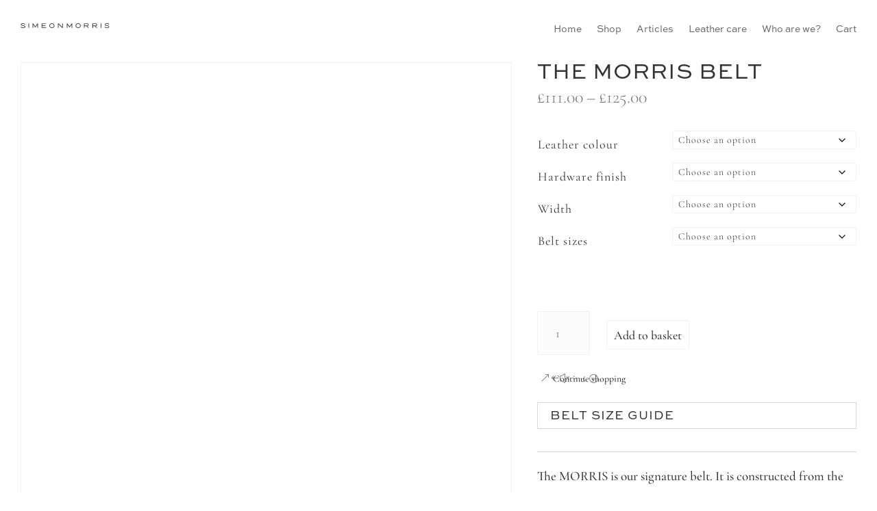

--- FILE ---
content_type: text/html; charset=utf-8
request_url: https://www.google.com/recaptcha/api2/anchor?ar=1&k=6Lf7ls0ZAAAAAIIdoSLPLYRqSUZE6BVC7grMKM-P&co=aHR0cHM6Ly93d3cuc2ltZW9ubW9ycmlzLmNvbTo0NDM.&hl=en&v=7gg7H51Q-naNfhmCP3_R47ho&size=invisible&anchor-ms=20000&execute-ms=30000&cb=t5eg3mqxsq85
body_size: 48361
content:
<!DOCTYPE HTML><html dir="ltr" lang="en"><head><meta http-equiv="Content-Type" content="text/html; charset=UTF-8">
<meta http-equiv="X-UA-Compatible" content="IE=edge">
<title>reCAPTCHA</title>
<style type="text/css">
/* cyrillic-ext */
@font-face {
  font-family: 'Roboto';
  font-style: normal;
  font-weight: 400;
  font-stretch: 100%;
  src: url(//fonts.gstatic.com/s/roboto/v48/KFO7CnqEu92Fr1ME7kSn66aGLdTylUAMa3GUBHMdazTgWw.woff2) format('woff2');
  unicode-range: U+0460-052F, U+1C80-1C8A, U+20B4, U+2DE0-2DFF, U+A640-A69F, U+FE2E-FE2F;
}
/* cyrillic */
@font-face {
  font-family: 'Roboto';
  font-style: normal;
  font-weight: 400;
  font-stretch: 100%;
  src: url(//fonts.gstatic.com/s/roboto/v48/KFO7CnqEu92Fr1ME7kSn66aGLdTylUAMa3iUBHMdazTgWw.woff2) format('woff2');
  unicode-range: U+0301, U+0400-045F, U+0490-0491, U+04B0-04B1, U+2116;
}
/* greek-ext */
@font-face {
  font-family: 'Roboto';
  font-style: normal;
  font-weight: 400;
  font-stretch: 100%;
  src: url(//fonts.gstatic.com/s/roboto/v48/KFO7CnqEu92Fr1ME7kSn66aGLdTylUAMa3CUBHMdazTgWw.woff2) format('woff2');
  unicode-range: U+1F00-1FFF;
}
/* greek */
@font-face {
  font-family: 'Roboto';
  font-style: normal;
  font-weight: 400;
  font-stretch: 100%;
  src: url(//fonts.gstatic.com/s/roboto/v48/KFO7CnqEu92Fr1ME7kSn66aGLdTylUAMa3-UBHMdazTgWw.woff2) format('woff2');
  unicode-range: U+0370-0377, U+037A-037F, U+0384-038A, U+038C, U+038E-03A1, U+03A3-03FF;
}
/* math */
@font-face {
  font-family: 'Roboto';
  font-style: normal;
  font-weight: 400;
  font-stretch: 100%;
  src: url(//fonts.gstatic.com/s/roboto/v48/KFO7CnqEu92Fr1ME7kSn66aGLdTylUAMawCUBHMdazTgWw.woff2) format('woff2');
  unicode-range: U+0302-0303, U+0305, U+0307-0308, U+0310, U+0312, U+0315, U+031A, U+0326-0327, U+032C, U+032F-0330, U+0332-0333, U+0338, U+033A, U+0346, U+034D, U+0391-03A1, U+03A3-03A9, U+03B1-03C9, U+03D1, U+03D5-03D6, U+03F0-03F1, U+03F4-03F5, U+2016-2017, U+2034-2038, U+203C, U+2040, U+2043, U+2047, U+2050, U+2057, U+205F, U+2070-2071, U+2074-208E, U+2090-209C, U+20D0-20DC, U+20E1, U+20E5-20EF, U+2100-2112, U+2114-2115, U+2117-2121, U+2123-214F, U+2190, U+2192, U+2194-21AE, U+21B0-21E5, U+21F1-21F2, U+21F4-2211, U+2213-2214, U+2216-22FF, U+2308-230B, U+2310, U+2319, U+231C-2321, U+2336-237A, U+237C, U+2395, U+239B-23B7, U+23D0, U+23DC-23E1, U+2474-2475, U+25AF, U+25B3, U+25B7, U+25BD, U+25C1, U+25CA, U+25CC, U+25FB, U+266D-266F, U+27C0-27FF, U+2900-2AFF, U+2B0E-2B11, U+2B30-2B4C, U+2BFE, U+3030, U+FF5B, U+FF5D, U+1D400-1D7FF, U+1EE00-1EEFF;
}
/* symbols */
@font-face {
  font-family: 'Roboto';
  font-style: normal;
  font-weight: 400;
  font-stretch: 100%;
  src: url(//fonts.gstatic.com/s/roboto/v48/KFO7CnqEu92Fr1ME7kSn66aGLdTylUAMaxKUBHMdazTgWw.woff2) format('woff2');
  unicode-range: U+0001-000C, U+000E-001F, U+007F-009F, U+20DD-20E0, U+20E2-20E4, U+2150-218F, U+2190, U+2192, U+2194-2199, U+21AF, U+21E6-21F0, U+21F3, U+2218-2219, U+2299, U+22C4-22C6, U+2300-243F, U+2440-244A, U+2460-24FF, U+25A0-27BF, U+2800-28FF, U+2921-2922, U+2981, U+29BF, U+29EB, U+2B00-2BFF, U+4DC0-4DFF, U+FFF9-FFFB, U+10140-1018E, U+10190-1019C, U+101A0, U+101D0-101FD, U+102E0-102FB, U+10E60-10E7E, U+1D2C0-1D2D3, U+1D2E0-1D37F, U+1F000-1F0FF, U+1F100-1F1AD, U+1F1E6-1F1FF, U+1F30D-1F30F, U+1F315, U+1F31C, U+1F31E, U+1F320-1F32C, U+1F336, U+1F378, U+1F37D, U+1F382, U+1F393-1F39F, U+1F3A7-1F3A8, U+1F3AC-1F3AF, U+1F3C2, U+1F3C4-1F3C6, U+1F3CA-1F3CE, U+1F3D4-1F3E0, U+1F3ED, U+1F3F1-1F3F3, U+1F3F5-1F3F7, U+1F408, U+1F415, U+1F41F, U+1F426, U+1F43F, U+1F441-1F442, U+1F444, U+1F446-1F449, U+1F44C-1F44E, U+1F453, U+1F46A, U+1F47D, U+1F4A3, U+1F4B0, U+1F4B3, U+1F4B9, U+1F4BB, U+1F4BF, U+1F4C8-1F4CB, U+1F4D6, U+1F4DA, U+1F4DF, U+1F4E3-1F4E6, U+1F4EA-1F4ED, U+1F4F7, U+1F4F9-1F4FB, U+1F4FD-1F4FE, U+1F503, U+1F507-1F50B, U+1F50D, U+1F512-1F513, U+1F53E-1F54A, U+1F54F-1F5FA, U+1F610, U+1F650-1F67F, U+1F687, U+1F68D, U+1F691, U+1F694, U+1F698, U+1F6AD, U+1F6B2, U+1F6B9-1F6BA, U+1F6BC, U+1F6C6-1F6CF, U+1F6D3-1F6D7, U+1F6E0-1F6EA, U+1F6F0-1F6F3, U+1F6F7-1F6FC, U+1F700-1F7FF, U+1F800-1F80B, U+1F810-1F847, U+1F850-1F859, U+1F860-1F887, U+1F890-1F8AD, U+1F8B0-1F8BB, U+1F8C0-1F8C1, U+1F900-1F90B, U+1F93B, U+1F946, U+1F984, U+1F996, U+1F9E9, U+1FA00-1FA6F, U+1FA70-1FA7C, U+1FA80-1FA89, U+1FA8F-1FAC6, U+1FACE-1FADC, U+1FADF-1FAE9, U+1FAF0-1FAF8, U+1FB00-1FBFF;
}
/* vietnamese */
@font-face {
  font-family: 'Roboto';
  font-style: normal;
  font-weight: 400;
  font-stretch: 100%;
  src: url(//fonts.gstatic.com/s/roboto/v48/KFO7CnqEu92Fr1ME7kSn66aGLdTylUAMa3OUBHMdazTgWw.woff2) format('woff2');
  unicode-range: U+0102-0103, U+0110-0111, U+0128-0129, U+0168-0169, U+01A0-01A1, U+01AF-01B0, U+0300-0301, U+0303-0304, U+0308-0309, U+0323, U+0329, U+1EA0-1EF9, U+20AB;
}
/* latin-ext */
@font-face {
  font-family: 'Roboto';
  font-style: normal;
  font-weight: 400;
  font-stretch: 100%;
  src: url(//fonts.gstatic.com/s/roboto/v48/KFO7CnqEu92Fr1ME7kSn66aGLdTylUAMa3KUBHMdazTgWw.woff2) format('woff2');
  unicode-range: U+0100-02BA, U+02BD-02C5, U+02C7-02CC, U+02CE-02D7, U+02DD-02FF, U+0304, U+0308, U+0329, U+1D00-1DBF, U+1E00-1E9F, U+1EF2-1EFF, U+2020, U+20A0-20AB, U+20AD-20C0, U+2113, U+2C60-2C7F, U+A720-A7FF;
}
/* latin */
@font-face {
  font-family: 'Roboto';
  font-style: normal;
  font-weight: 400;
  font-stretch: 100%;
  src: url(//fonts.gstatic.com/s/roboto/v48/KFO7CnqEu92Fr1ME7kSn66aGLdTylUAMa3yUBHMdazQ.woff2) format('woff2');
  unicode-range: U+0000-00FF, U+0131, U+0152-0153, U+02BB-02BC, U+02C6, U+02DA, U+02DC, U+0304, U+0308, U+0329, U+2000-206F, U+20AC, U+2122, U+2191, U+2193, U+2212, U+2215, U+FEFF, U+FFFD;
}
/* cyrillic-ext */
@font-face {
  font-family: 'Roboto';
  font-style: normal;
  font-weight: 500;
  font-stretch: 100%;
  src: url(//fonts.gstatic.com/s/roboto/v48/KFO7CnqEu92Fr1ME7kSn66aGLdTylUAMa3GUBHMdazTgWw.woff2) format('woff2');
  unicode-range: U+0460-052F, U+1C80-1C8A, U+20B4, U+2DE0-2DFF, U+A640-A69F, U+FE2E-FE2F;
}
/* cyrillic */
@font-face {
  font-family: 'Roboto';
  font-style: normal;
  font-weight: 500;
  font-stretch: 100%;
  src: url(//fonts.gstatic.com/s/roboto/v48/KFO7CnqEu92Fr1ME7kSn66aGLdTylUAMa3iUBHMdazTgWw.woff2) format('woff2');
  unicode-range: U+0301, U+0400-045F, U+0490-0491, U+04B0-04B1, U+2116;
}
/* greek-ext */
@font-face {
  font-family: 'Roboto';
  font-style: normal;
  font-weight: 500;
  font-stretch: 100%;
  src: url(//fonts.gstatic.com/s/roboto/v48/KFO7CnqEu92Fr1ME7kSn66aGLdTylUAMa3CUBHMdazTgWw.woff2) format('woff2');
  unicode-range: U+1F00-1FFF;
}
/* greek */
@font-face {
  font-family: 'Roboto';
  font-style: normal;
  font-weight: 500;
  font-stretch: 100%;
  src: url(//fonts.gstatic.com/s/roboto/v48/KFO7CnqEu92Fr1ME7kSn66aGLdTylUAMa3-UBHMdazTgWw.woff2) format('woff2');
  unicode-range: U+0370-0377, U+037A-037F, U+0384-038A, U+038C, U+038E-03A1, U+03A3-03FF;
}
/* math */
@font-face {
  font-family: 'Roboto';
  font-style: normal;
  font-weight: 500;
  font-stretch: 100%;
  src: url(//fonts.gstatic.com/s/roboto/v48/KFO7CnqEu92Fr1ME7kSn66aGLdTylUAMawCUBHMdazTgWw.woff2) format('woff2');
  unicode-range: U+0302-0303, U+0305, U+0307-0308, U+0310, U+0312, U+0315, U+031A, U+0326-0327, U+032C, U+032F-0330, U+0332-0333, U+0338, U+033A, U+0346, U+034D, U+0391-03A1, U+03A3-03A9, U+03B1-03C9, U+03D1, U+03D5-03D6, U+03F0-03F1, U+03F4-03F5, U+2016-2017, U+2034-2038, U+203C, U+2040, U+2043, U+2047, U+2050, U+2057, U+205F, U+2070-2071, U+2074-208E, U+2090-209C, U+20D0-20DC, U+20E1, U+20E5-20EF, U+2100-2112, U+2114-2115, U+2117-2121, U+2123-214F, U+2190, U+2192, U+2194-21AE, U+21B0-21E5, U+21F1-21F2, U+21F4-2211, U+2213-2214, U+2216-22FF, U+2308-230B, U+2310, U+2319, U+231C-2321, U+2336-237A, U+237C, U+2395, U+239B-23B7, U+23D0, U+23DC-23E1, U+2474-2475, U+25AF, U+25B3, U+25B7, U+25BD, U+25C1, U+25CA, U+25CC, U+25FB, U+266D-266F, U+27C0-27FF, U+2900-2AFF, U+2B0E-2B11, U+2B30-2B4C, U+2BFE, U+3030, U+FF5B, U+FF5D, U+1D400-1D7FF, U+1EE00-1EEFF;
}
/* symbols */
@font-face {
  font-family: 'Roboto';
  font-style: normal;
  font-weight: 500;
  font-stretch: 100%;
  src: url(//fonts.gstatic.com/s/roboto/v48/KFO7CnqEu92Fr1ME7kSn66aGLdTylUAMaxKUBHMdazTgWw.woff2) format('woff2');
  unicode-range: U+0001-000C, U+000E-001F, U+007F-009F, U+20DD-20E0, U+20E2-20E4, U+2150-218F, U+2190, U+2192, U+2194-2199, U+21AF, U+21E6-21F0, U+21F3, U+2218-2219, U+2299, U+22C4-22C6, U+2300-243F, U+2440-244A, U+2460-24FF, U+25A0-27BF, U+2800-28FF, U+2921-2922, U+2981, U+29BF, U+29EB, U+2B00-2BFF, U+4DC0-4DFF, U+FFF9-FFFB, U+10140-1018E, U+10190-1019C, U+101A0, U+101D0-101FD, U+102E0-102FB, U+10E60-10E7E, U+1D2C0-1D2D3, U+1D2E0-1D37F, U+1F000-1F0FF, U+1F100-1F1AD, U+1F1E6-1F1FF, U+1F30D-1F30F, U+1F315, U+1F31C, U+1F31E, U+1F320-1F32C, U+1F336, U+1F378, U+1F37D, U+1F382, U+1F393-1F39F, U+1F3A7-1F3A8, U+1F3AC-1F3AF, U+1F3C2, U+1F3C4-1F3C6, U+1F3CA-1F3CE, U+1F3D4-1F3E0, U+1F3ED, U+1F3F1-1F3F3, U+1F3F5-1F3F7, U+1F408, U+1F415, U+1F41F, U+1F426, U+1F43F, U+1F441-1F442, U+1F444, U+1F446-1F449, U+1F44C-1F44E, U+1F453, U+1F46A, U+1F47D, U+1F4A3, U+1F4B0, U+1F4B3, U+1F4B9, U+1F4BB, U+1F4BF, U+1F4C8-1F4CB, U+1F4D6, U+1F4DA, U+1F4DF, U+1F4E3-1F4E6, U+1F4EA-1F4ED, U+1F4F7, U+1F4F9-1F4FB, U+1F4FD-1F4FE, U+1F503, U+1F507-1F50B, U+1F50D, U+1F512-1F513, U+1F53E-1F54A, U+1F54F-1F5FA, U+1F610, U+1F650-1F67F, U+1F687, U+1F68D, U+1F691, U+1F694, U+1F698, U+1F6AD, U+1F6B2, U+1F6B9-1F6BA, U+1F6BC, U+1F6C6-1F6CF, U+1F6D3-1F6D7, U+1F6E0-1F6EA, U+1F6F0-1F6F3, U+1F6F7-1F6FC, U+1F700-1F7FF, U+1F800-1F80B, U+1F810-1F847, U+1F850-1F859, U+1F860-1F887, U+1F890-1F8AD, U+1F8B0-1F8BB, U+1F8C0-1F8C1, U+1F900-1F90B, U+1F93B, U+1F946, U+1F984, U+1F996, U+1F9E9, U+1FA00-1FA6F, U+1FA70-1FA7C, U+1FA80-1FA89, U+1FA8F-1FAC6, U+1FACE-1FADC, U+1FADF-1FAE9, U+1FAF0-1FAF8, U+1FB00-1FBFF;
}
/* vietnamese */
@font-face {
  font-family: 'Roboto';
  font-style: normal;
  font-weight: 500;
  font-stretch: 100%;
  src: url(//fonts.gstatic.com/s/roboto/v48/KFO7CnqEu92Fr1ME7kSn66aGLdTylUAMa3OUBHMdazTgWw.woff2) format('woff2');
  unicode-range: U+0102-0103, U+0110-0111, U+0128-0129, U+0168-0169, U+01A0-01A1, U+01AF-01B0, U+0300-0301, U+0303-0304, U+0308-0309, U+0323, U+0329, U+1EA0-1EF9, U+20AB;
}
/* latin-ext */
@font-face {
  font-family: 'Roboto';
  font-style: normal;
  font-weight: 500;
  font-stretch: 100%;
  src: url(//fonts.gstatic.com/s/roboto/v48/KFO7CnqEu92Fr1ME7kSn66aGLdTylUAMa3KUBHMdazTgWw.woff2) format('woff2');
  unicode-range: U+0100-02BA, U+02BD-02C5, U+02C7-02CC, U+02CE-02D7, U+02DD-02FF, U+0304, U+0308, U+0329, U+1D00-1DBF, U+1E00-1E9F, U+1EF2-1EFF, U+2020, U+20A0-20AB, U+20AD-20C0, U+2113, U+2C60-2C7F, U+A720-A7FF;
}
/* latin */
@font-face {
  font-family: 'Roboto';
  font-style: normal;
  font-weight: 500;
  font-stretch: 100%;
  src: url(//fonts.gstatic.com/s/roboto/v48/KFO7CnqEu92Fr1ME7kSn66aGLdTylUAMa3yUBHMdazQ.woff2) format('woff2');
  unicode-range: U+0000-00FF, U+0131, U+0152-0153, U+02BB-02BC, U+02C6, U+02DA, U+02DC, U+0304, U+0308, U+0329, U+2000-206F, U+20AC, U+2122, U+2191, U+2193, U+2212, U+2215, U+FEFF, U+FFFD;
}
/* cyrillic-ext */
@font-face {
  font-family: 'Roboto';
  font-style: normal;
  font-weight: 900;
  font-stretch: 100%;
  src: url(//fonts.gstatic.com/s/roboto/v48/KFO7CnqEu92Fr1ME7kSn66aGLdTylUAMa3GUBHMdazTgWw.woff2) format('woff2');
  unicode-range: U+0460-052F, U+1C80-1C8A, U+20B4, U+2DE0-2DFF, U+A640-A69F, U+FE2E-FE2F;
}
/* cyrillic */
@font-face {
  font-family: 'Roboto';
  font-style: normal;
  font-weight: 900;
  font-stretch: 100%;
  src: url(//fonts.gstatic.com/s/roboto/v48/KFO7CnqEu92Fr1ME7kSn66aGLdTylUAMa3iUBHMdazTgWw.woff2) format('woff2');
  unicode-range: U+0301, U+0400-045F, U+0490-0491, U+04B0-04B1, U+2116;
}
/* greek-ext */
@font-face {
  font-family: 'Roboto';
  font-style: normal;
  font-weight: 900;
  font-stretch: 100%;
  src: url(//fonts.gstatic.com/s/roboto/v48/KFO7CnqEu92Fr1ME7kSn66aGLdTylUAMa3CUBHMdazTgWw.woff2) format('woff2');
  unicode-range: U+1F00-1FFF;
}
/* greek */
@font-face {
  font-family: 'Roboto';
  font-style: normal;
  font-weight: 900;
  font-stretch: 100%;
  src: url(//fonts.gstatic.com/s/roboto/v48/KFO7CnqEu92Fr1ME7kSn66aGLdTylUAMa3-UBHMdazTgWw.woff2) format('woff2');
  unicode-range: U+0370-0377, U+037A-037F, U+0384-038A, U+038C, U+038E-03A1, U+03A3-03FF;
}
/* math */
@font-face {
  font-family: 'Roboto';
  font-style: normal;
  font-weight: 900;
  font-stretch: 100%;
  src: url(//fonts.gstatic.com/s/roboto/v48/KFO7CnqEu92Fr1ME7kSn66aGLdTylUAMawCUBHMdazTgWw.woff2) format('woff2');
  unicode-range: U+0302-0303, U+0305, U+0307-0308, U+0310, U+0312, U+0315, U+031A, U+0326-0327, U+032C, U+032F-0330, U+0332-0333, U+0338, U+033A, U+0346, U+034D, U+0391-03A1, U+03A3-03A9, U+03B1-03C9, U+03D1, U+03D5-03D6, U+03F0-03F1, U+03F4-03F5, U+2016-2017, U+2034-2038, U+203C, U+2040, U+2043, U+2047, U+2050, U+2057, U+205F, U+2070-2071, U+2074-208E, U+2090-209C, U+20D0-20DC, U+20E1, U+20E5-20EF, U+2100-2112, U+2114-2115, U+2117-2121, U+2123-214F, U+2190, U+2192, U+2194-21AE, U+21B0-21E5, U+21F1-21F2, U+21F4-2211, U+2213-2214, U+2216-22FF, U+2308-230B, U+2310, U+2319, U+231C-2321, U+2336-237A, U+237C, U+2395, U+239B-23B7, U+23D0, U+23DC-23E1, U+2474-2475, U+25AF, U+25B3, U+25B7, U+25BD, U+25C1, U+25CA, U+25CC, U+25FB, U+266D-266F, U+27C0-27FF, U+2900-2AFF, U+2B0E-2B11, U+2B30-2B4C, U+2BFE, U+3030, U+FF5B, U+FF5D, U+1D400-1D7FF, U+1EE00-1EEFF;
}
/* symbols */
@font-face {
  font-family: 'Roboto';
  font-style: normal;
  font-weight: 900;
  font-stretch: 100%;
  src: url(//fonts.gstatic.com/s/roboto/v48/KFO7CnqEu92Fr1ME7kSn66aGLdTylUAMaxKUBHMdazTgWw.woff2) format('woff2');
  unicode-range: U+0001-000C, U+000E-001F, U+007F-009F, U+20DD-20E0, U+20E2-20E4, U+2150-218F, U+2190, U+2192, U+2194-2199, U+21AF, U+21E6-21F0, U+21F3, U+2218-2219, U+2299, U+22C4-22C6, U+2300-243F, U+2440-244A, U+2460-24FF, U+25A0-27BF, U+2800-28FF, U+2921-2922, U+2981, U+29BF, U+29EB, U+2B00-2BFF, U+4DC0-4DFF, U+FFF9-FFFB, U+10140-1018E, U+10190-1019C, U+101A0, U+101D0-101FD, U+102E0-102FB, U+10E60-10E7E, U+1D2C0-1D2D3, U+1D2E0-1D37F, U+1F000-1F0FF, U+1F100-1F1AD, U+1F1E6-1F1FF, U+1F30D-1F30F, U+1F315, U+1F31C, U+1F31E, U+1F320-1F32C, U+1F336, U+1F378, U+1F37D, U+1F382, U+1F393-1F39F, U+1F3A7-1F3A8, U+1F3AC-1F3AF, U+1F3C2, U+1F3C4-1F3C6, U+1F3CA-1F3CE, U+1F3D4-1F3E0, U+1F3ED, U+1F3F1-1F3F3, U+1F3F5-1F3F7, U+1F408, U+1F415, U+1F41F, U+1F426, U+1F43F, U+1F441-1F442, U+1F444, U+1F446-1F449, U+1F44C-1F44E, U+1F453, U+1F46A, U+1F47D, U+1F4A3, U+1F4B0, U+1F4B3, U+1F4B9, U+1F4BB, U+1F4BF, U+1F4C8-1F4CB, U+1F4D6, U+1F4DA, U+1F4DF, U+1F4E3-1F4E6, U+1F4EA-1F4ED, U+1F4F7, U+1F4F9-1F4FB, U+1F4FD-1F4FE, U+1F503, U+1F507-1F50B, U+1F50D, U+1F512-1F513, U+1F53E-1F54A, U+1F54F-1F5FA, U+1F610, U+1F650-1F67F, U+1F687, U+1F68D, U+1F691, U+1F694, U+1F698, U+1F6AD, U+1F6B2, U+1F6B9-1F6BA, U+1F6BC, U+1F6C6-1F6CF, U+1F6D3-1F6D7, U+1F6E0-1F6EA, U+1F6F0-1F6F3, U+1F6F7-1F6FC, U+1F700-1F7FF, U+1F800-1F80B, U+1F810-1F847, U+1F850-1F859, U+1F860-1F887, U+1F890-1F8AD, U+1F8B0-1F8BB, U+1F8C0-1F8C1, U+1F900-1F90B, U+1F93B, U+1F946, U+1F984, U+1F996, U+1F9E9, U+1FA00-1FA6F, U+1FA70-1FA7C, U+1FA80-1FA89, U+1FA8F-1FAC6, U+1FACE-1FADC, U+1FADF-1FAE9, U+1FAF0-1FAF8, U+1FB00-1FBFF;
}
/* vietnamese */
@font-face {
  font-family: 'Roboto';
  font-style: normal;
  font-weight: 900;
  font-stretch: 100%;
  src: url(//fonts.gstatic.com/s/roboto/v48/KFO7CnqEu92Fr1ME7kSn66aGLdTylUAMa3OUBHMdazTgWw.woff2) format('woff2');
  unicode-range: U+0102-0103, U+0110-0111, U+0128-0129, U+0168-0169, U+01A0-01A1, U+01AF-01B0, U+0300-0301, U+0303-0304, U+0308-0309, U+0323, U+0329, U+1EA0-1EF9, U+20AB;
}
/* latin-ext */
@font-face {
  font-family: 'Roboto';
  font-style: normal;
  font-weight: 900;
  font-stretch: 100%;
  src: url(//fonts.gstatic.com/s/roboto/v48/KFO7CnqEu92Fr1ME7kSn66aGLdTylUAMa3KUBHMdazTgWw.woff2) format('woff2');
  unicode-range: U+0100-02BA, U+02BD-02C5, U+02C7-02CC, U+02CE-02D7, U+02DD-02FF, U+0304, U+0308, U+0329, U+1D00-1DBF, U+1E00-1E9F, U+1EF2-1EFF, U+2020, U+20A0-20AB, U+20AD-20C0, U+2113, U+2C60-2C7F, U+A720-A7FF;
}
/* latin */
@font-face {
  font-family: 'Roboto';
  font-style: normal;
  font-weight: 900;
  font-stretch: 100%;
  src: url(//fonts.gstatic.com/s/roboto/v48/KFO7CnqEu92Fr1ME7kSn66aGLdTylUAMa3yUBHMdazQ.woff2) format('woff2');
  unicode-range: U+0000-00FF, U+0131, U+0152-0153, U+02BB-02BC, U+02C6, U+02DA, U+02DC, U+0304, U+0308, U+0329, U+2000-206F, U+20AC, U+2122, U+2191, U+2193, U+2212, U+2215, U+FEFF, U+FFFD;
}

</style>
<link rel="stylesheet" type="text/css" href="https://www.gstatic.com/recaptcha/releases/7gg7H51Q-naNfhmCP3_R47ho/styles__ltr.css">
<script nonce="kshbmwQRiz28ppZpOoYOYQ" type="text/javascript">window['__recaptcha_api'] = 'https://www.google.com/recaptcha/api2/';</script>
<script type="text/javascript" src="https://www.gstatic.com/recaptcha/releases/7gg7H51Q-naNfhmCP3_R47ho/recaptcha__en.js" nonce="kshbmwQRiz28ppZpOoYOYQ">
      
    </script></head>
<body><div id="rc-anchor-alert" class="rc-anchor-alert"></div>
<input type="hidden" id="recaptcha-token" value="[base64]">
<script type="text/javascript" nonce="kshbmwQRiz28ppZpOoYOYQ">
      recaptcha.anchor.Main.init("[\x22ainput\x22,[\x22bgdata\x22,\x22\x22,\[base64]/[base64]/[base64]/[base64]/cjw8ejpyPj4+eil9Y2F0Y2gobCl7dGhyb3cgbDt9fSxIPWZ1bmN0aW9uKHcsdCx6KXtpZih3PT0xOTR8fHc9PTIwOCl0LnZbd10/dC52W3ddLmNvbmNhdCh6KTp0LnZbd109b2Yoeix0KTtlbHNle2lmKHQuYkImJnchPTMxNylyZXR1cm47dz09NjZ8fHc9PTEyMnx8dz09NDcwfHx3PT00NHx8dz09NDE2fHx3PT0zOTd8fHc9PTQyMXx8dz09Njh8fHc9PTcwfHx3PT0xODQ/[base64]/[base64]/[base64]/bmV3IGRbVl0oSlswXSk6cD09Mj9uZXcgZFtWXShKWzBdLEpbMV0pOnA9PTM/bmV3IGRbVl0oSlswXSxKWzFdLEpbMl0pOnA9PTQ/[base64]/[base64]/[base64]/[base64]\x22,\[base64]\x22,\x22w5PDnMOLwpHCsnrDnMKfSMOjK8K7wonCtsKFw63CqsKXw4nCgMKrwo9bbiwmwpHDmH7CrTpHZsKmYsKxwqnCrcOYw4c5wqbCg8KNw6IVUiVAHzZcwpldw57DlsOjSMKUETXCucKVwpfDp8O/PMO1bMOqBMKiS8KyeAXDgizCuwPDsGnCgsOXEzjDll7Dt8KZw5EiwprDrRN+wo/[base64]/DgnjDmcO+V8KoBn8uw7HCtcOYNWszY8KiXCkWwr4gwroJwpYHSsO0LWrCscKtw7AEVsKvWjdgw6EfwonCvxNDR8OgA3PClcKdOmPCj8OQHD55wqFEw5MkY8K5w77CtsO3LMOgYzcLw4PDt8OBw70HNsKUwp4Fw5/DsC5fZsODex3DjsOxfTXDpnfCpVXCm8KpwrfChMKzEDDCgcO1OwcUwr88AwNlw6EJenXCnxDDiwIxO8OdWcKVw6DDlG/DqcOcw7HDoEbDoX7DiEbCtcKHw4Zww6wjKVofBsK/[base64]/CisOOb03DrG8lwpNpwqRzwpQnwqozwp8bT2zDs1TDjMOTCRwsIBDCsMK2wqk4OF3CrcOrSQPCqTnDuMKqM8KzA8KQGMOJw5NKwrvDs1zCpgzDuBILw6rCpcK2aRxiw75gesODQMO2w6J/PcOGJ09oanNNwrMUCwvCswDCoMOmfHfDu8OxwrnDlsKaJwQiwrjCnMOlw4PCqVfChC8Qbg9tPsKkOMODMcOrXMKYwoQRwp7Cu8OtIsKdUB3DnQ4Twq45dcK0wpzDssKewqUwwpNlHm7CuUPCkjrDrWTCtR9BwogjHTcNIGVow6g/RsKCwqvDql3Ct8OLHnrDiBvCtxPCk19Wck8GUSkhw55sE8KwfcO1w55VUnHCs8OZw7HDnwXCuMOoTxtBLCfDv8KfwpYUw6Q+wrrDqHlDb8KeDcKWUWfCrHoKwojDjsO+wq4RwqdKXsOJw45Jw4AOwoEVfMKLw6/[base64]/wrFtAcKlCMOFR8OWw6AtwqLDjwzCtcO3DhLCq0/CksKQUC3DqsObFMObw7rCn8OCwokwwr9YaFrDqMOiP30fwpbCj07CiWjDtGMHQgR5wo3DlG8kI07DnGLDn8OEQy90w5ZiJTMMRMKza8KzFnHCgVPDsMKtw5Qvwo5xdl57wrdtw5/CmyjCvU03McOzD1ERwoR+S8KnK8ODw4LDqz5iwo4Ww57Cs0vCk1/DnsOeL3/[base64]/Ds3vCpsOowo8Yw7c6wpQzQMOhYcOOTcOJKg3Ct8KSw4vDiyrDq8K+wr50wpPCsWzDjcONw7/DkcOUw5nDhsOoUcONGsOTIxkZwrYKwoIoMnTCiE7CoELCu8OBw7Qqf8OtDEZOwpYsAcOKLj8Hw4PCn8K2w6nChsKLw4YDWMK6wprDjxrDiMO0XsOxOSTCvsOUaCHCqcKew7xQwrjCvMOqwrEBHD/Cl8KrbjEaw4/CuzRuw7zDlSZ/[base64]/[base64]/[base64]/w7MQwpnCoMKwVnwvw5RrwpNPdsKpHlrDkB7Dv8KVZgxEQHLCkcKyIXjDrXNCw4x6w69AI1IoHDvDp8KFIXvDrsKzScKYMsOww7Zbd8Kce0cew5PDhW7Dig4mw44XbSgMw6gpwqjDgl/Dmx85CG1Xw5XDvcKrw4U/woM0G8O/wrw/[base64]/[base64]/DkxgxwqTDrjLDkn8RBcOIEMKpwp7DuCLDmBjDusK9wrh1wplSWcOdw5ATwqgoWsKWw7s+LMOjCXs8P8KlXcO1DF1Hw6EYw6XCqMOKwoQ4wqzDoAPCthlAc0/CgHvDn8Olw6Bgw5vCjz7CtDJhwoTCp8KZwrPClTYCwqTDnFTCq8K6XMKQw7/DusKLwoHClhEsw51lw47CscOINcKWwoPCjj8qVCNORsOzwoVqXCUMwr1BLcK7w7/CvcO5MwrDksONesOFX8K8NxUpwpLCg8KgcmvCpcKHMWTCusKcesKIwqQxZifCosKGwozCl8O8BcKww602w5J4DCsJPRptw5XCo8OCYUVZB8OYw7vCtMOOwoBJwqnDvUBtEcKqw7JNKDzCkMKPw6HDo1fCvAXDn8Kkw4BfUz94w4kEw4/Ds8K+wpNxwpHDjWQRwpDCgcKAAl9fwqtFw5Eaw5IQwqkPKsOPw505aFQERhXCvXZHGXMgw43CvHt5VWLDo0jCvsKVGcOoVQnCtGprBMKuwrLCtDoXw7XCl3HDrsOiScKfGlULYsKgwrE7w78zasOTQcOKYS/CtcK3bHc1wrDCtX5OEMO4w67CmMKXw5LCs8Ksw6x/woMLwqZ1wrphw4zCuwdmwoZIbyPDqsOnKcOGwp8UwojCqxYnwqNkw5HDsl3DgDHChcKewo5nLsO6Z8OANSDCkcK+TcKdw5Rtw77ClR8ywpUBbEnDsQ8+w6ASIgRtYl/ClcKbw7/DusOTUgd1wr7CsmERTsOxHiAew69uwpPCnW7Cv17DiWTCkMOyw5Eow5hLwrPCoMK5QcObVCrDoMO6woJfwp9tw6FZwrhXw6hww4NMw6QJP3xvw6QnJ2wVWzrCtGU1w5DDkMK4w6XDgsK/SsOCKsOVw61WwoBOe3bCrA4UMW0GwonDuTtHw6PDj8Kow48wQzhUwpzCrcKwRCDDmMKFKcK7cQbDrE1LFizDhMKoY11xP8K7EHHCsMKOOsKXJhbDokRMwojDlMOmHMO+wqHDhBPCtMKHRk/ClVZZw791wodtwq1jWcORLncPdhgRw4sCKRfDg8KfXMOSwobDncK1wrtJGjXCiUDDinFDVhrDgMOrMMKIwok8S8KwM8OQc8KYwp9ARAEVeyfCocK3w40YwoPCu8KBwoQqwot9w71GGMKRw6g/RsKYw7g4CV/DihlWDS3CtFXDkz0hw7DCnB/DhsKJw7bCpTsLEsOwWHEne8ObXMO4wqvDhsOawogAw6bCusO1embDsGBPworDqFpZd8OlwoQcw7/DqirCqUMBdDY4w6HCm8OLw5d3wrI/w5bDmcKVHSvDrsOiwr06wot1EcOcaDzChsOSwpHCkcO/w7rDikkKw4TDohoHwr8UAT3CocOhMDFKWDwSJ8OfbcKjPzd1JcK8wqfDsUItwp0eMnHDqVFaw57Cj3nDpsKGMTtew7fChElVwrrCoVhWbWLDninCgx/DqMOKwp7DgcOzXyDDiSnDpsOtLxgcw53ConF8wrthFMK4OMKzZjxFw5tFc8K3EWczwqd5wrDDj8O1R8OtOQbDojrCrVfCsHHDocONwrbDucO1wrs7RMOeLjVtP3ohJyrCumrCrCnCsXjDm20FH8OkL8KfwrPCpQbDo3zDusKGRR7DuMO6CMOtwq/DqcKff8OMFcKNw6MVOEQjwpfDn3rCs8Kbw7nCkCvCiGbDoAd9w4TClsObwo4resKuwq3CnWvDhsOLHiXDr8ONwpAUWzF9KcKsGndzwoZNSMOjw5PDv8K4d8OYw4/DqMKPw6vClApww5dwwroBwprCvMO+STXCgQfCu8KBXxEqwr5owo9GFsK/diIjwr3CisKaw7ZUCyk7B8KEZ8K7dcKHV2cGw6Rnw5NhRcKQacOfP8OFVcOGw4pWwoHCtcKfwqLDtio2I8KMw4cKw5LCp8KFwp0AwpxKLm9GQMKvw7IMw6k5ViLDkUzDjsOrcBrDt8OXwrzCkQXDghZ4VRskX2bCqnPCu8KEWygewpjCqcK4MBp/[base64]/CqMOQah/DjsOCwp/[base64]/[base64]/CrVthFsK6w6HDs8OQY3bDl8K/HwTDjcOqEHvCnMOKGnXCk0psAsKgf8OAwrnCrsKfwoPCuHXDicKYwqV7BcO9wq9awrTCjz/CmzTDhcKdNRnCuyLCpMKtMh3DtsOOwqrCrHtLfcO9YifClcKKQ8OXJ8K6w68Rw4JrwqPCusKswrTCsMKVwoUHwo/ClsO2wrrDumjDtHx3PTxASzhdw4Z0IsOiw6VSwqDDkmYpJW/CkX4Ow7gUwrFFwrfDqzrCoSwBw6zCjjg3wrrDv3nDoUFLw7RQw7QGwrMLXFDDpMKJIcOJw4XChMOjwqUIwolANk8JDDkzUm/[base64]/CpWfDu8Kzc8Kkw5t2wrfDiBzCm192GRvCnMONw7ZTUk3CmlzDjsKDJX7DnBw6B2zDmC7Dk8Ovw7YZTm4YCsOZwprCpmNQw7HCkcKiw45Hwp9cw59Xw6sabMOawpfCvsO7wrAMOjwwDMKCMjvCvcKaF8Ouw7E0w4Ilw5t8fwgMwqbCp8Okw7/Dj2Rzw6pkw4Ujw78pwpPCsFjCrQnDsMKtEgvCm8O9JHPCvcKKPlbDp8KcYl8pcH5Ewp7Dhz8kw5Yfw5Fgw7Q5w55zMjDCrEtXC8Otw5rDs8OtbMKTD03DsFRuw6AkwpbCgsOOQX1uw4PDhsKdH2LDpsKKw6bCmDfDoMKjwqQlMMK5w6BBRQLDusOJwpnDlR/DjxPDjsOELlHCjcOScyLDpcO5w6kxwprCqAdzwpLCmVzDthvDicOww5/ClHR9w5nCuMKVwo/DnC/CtMK3w7PDqsOvW8KqYjUtEsOhRmhFbW8bwpAiwp7DuhjDgGfDusKLSB/DnSfDjcOhIsKIw4/CoMO/[base64]/[base64]/G8OMMhjCo8OjXsKiW8KxI2rCpnfCtsKuYw0mVS4qwqQaNnBxw6bCkh3DpzzDiAfCmiRvFcKcEng9w7F1wo7DucKVw6XDgsK2ejdVw7bDpxVXw4oRTTVFCWLCiQPCnE/CscOPwqk2w7PDscOmw5cfMxY6VMOIw63CvDXDtCLCl8ODOsKawq3ClGXDv8KdOMKMw44yFBJ0dcKUwrZUMzbCqsO5KsKbwp/CokQZdBjCggEdwrx8w7rDkzLCpAtEwr7DicKPwpUSwprCvVM0J8O7b1ggwpViLMOmfzjChsK1Yw/DiGw/wpl/[base64]/Cpl4iwo7Dq8KFw6PDqDvCnFjCiSRyDsO3QMKODgrDg8Opwotrw786CG3DjArCvsO1wq3CgMKhw77DqcKswr7Ch1fDuhcoEAPCkARSw4/Dh8OXDz0xCCxqw4XCrsOkw4I9RcOuWMOCF2w4w5HDo8KWwqjCv8K8TRjCp8K1woZbwqjCtl0eV8KdwqJCNB/Dm8OEOMOTHA7CrksHQENpa8OyPMKYwr4gKMOKwrPCpVY8w53CjsO+wqPDrMKcwrLDqMKufMK4AsOJwrliAsKOw6tkQMOZwpPCv8O3U8OPw5dDfsKsw4R/w4XCs8KOF8ODKnLDnTgHXMK3w74VwptVw79pw75Qwr7CmhRdRMKHP8OcwqExwpfDr8OIJsKLeHzCvMK4w7rCo8KDwp4UEcKdw4LDiygjX8OewpI6Uzd5X8Oww4xVKzc1wo4+wrMwwpvDqsKkwpZvw6t5wo3CqShzDcKZw7/Ct8OWw6zDlQzDgsKnJ216w4IvaMObw41JPwjCmkXCtgswwrPDnHvDpnjCjcOaYcOZwr5awrXCnlbCp1PDgMKiIA3Dl8OvQcOFw6zDtGlhDH/[base64]/[base64]/DrB3CucOaw6XDp3g/NSFlwrYtBcKTw7U6S8O2woESwqVEUcOEbgBCwonCq8ODBcOVw5VjajTCvgbCqD7CtkAAVRnDtUrDnMOUQ3Mqw61awrLCq0R5RxYNbsKlGmPCsMOnfsOMwqlRXsOKw758w6fDtMOlw68fw7Q9w6YfWcK4w68xMmjDvw9+woYbw5/CmcOgETUofsOhTADClH/Djh47DSUSwpV5woXDmivDozTDtV1ywpPDq3DDnWsfwqgKwpnCkgzDvMKlw6IbAE09E8Klw5/CqMOqw6PDk8O/[base64]/DvERHcz8iXD0nFsKhw61eQn3DsMKRPcKDbRTCjAzCsxTCusOkw7zCji3DqMK/wpfCrsOiDMOnPMO2Km3DtXwbS8KXw5TDlcKKwqnCm8KOw7N8wrN6w4HDiMKxY8KXwp/ChxLCq8KHd1XDvMOLwqc7FjPCosKCBsOwG8K/w5/[base64]/fQvDijUtwofCtlRlwqJBw53Dv8K0w7UoM8OGwoTDgVHDmnnCh8KULGUgXMOzw4PCqMKeKWEUw7/[base64]/CpERYU8OEw6QzdsKiwoQsw67DqMKuFmPDr8K7KE7CkFTCu8OQIsO7w4rCinoWwr7Cv8Osw7HDtsOowqfDgHk2FcOYAH5tw5bCnMK4wqbCqcOmwq/DsMKuwpcpwplAV8KhwqfCpCNXBUEIw75jQsKEwp/[base64]/f8KfwqvChcKrw68lasOBK8KTwr3Cu8OrDhbDv8KYwqEkw4xHw4PDr8OwbXbDlMK/[base64]/GlQPwqrCu8Klw7pZwrJdw6rDksK0wocNw6k4wqLDpjvCumfCgMKsw63DijPClSDDsMOYwp1pwq9hwoZDEMOJwrvDlgMyS8Kyw6IWScObG8OKMcKvUAQsbcK1OsKeNHV8FSt3w6w3w53DnGlkTsKpDx8Sw6MuZX/CvUHCtcO8w70Vw6PCkMKGwr/CoE/DpmxmwoQhScKuwp9lw7HCh8OjB8KYwqbDoR4ewqxJNMKGwrIQOU1Ow5/[base64]/CghI+XMOqw6BUeGHCqMKuHsOTw6LDrMOISsOyQsKswodxS20VwpbDmgEOQcOawpzCvgc4QcKzwr9gwqZdGTJPw6xrLDZJwoZ7wpxkDDJHw43DgMOyw4RJwq40MFjDocOBISPDosKlFMKGwpDDsj4iZ8KAwogcwpoEw7I3wrQZJF/DtgvDhcKzPcOmw6k4TcKHwqPCpcOjwrYxwoAMVT4UwrrDv8O4HB9mTQ7CjMO9w6omwpU9VWNYw5PChsObwpPDvELDl8Oxwo4pNMOVVXh/Njh7w4DDmC3CgsOnBcOXwogSw7xxw6hfCXDCiFhUIEN2RHjCkQPDh8OWwrEFwoTCvsOPWMKTw5Mqw43DjErDjwDDhhVzQ3Z1BsO9aFF8wqnDrW9rMMOMw659RWXCrX9Iw5ARw6RwcxXDrTw3w4/Ds8KewrpRMcKNw50oWiXDqQhXJnhywoHCq8KmZlYew7XCp8KZwrXCpMOUC8KmwqHDscOWw4o5w47Cl8Osw4sWwpHCqMOzw5fDjhlbw4XDrxXDrMKiGWrCliLDqjzCjwNGJ8O3E2/DvzZIw7Frw41fwq7Dr0M1wq8EwrLDucKNw4kZwr7DqMKzTDlbD8KTWsOHMMK1wp3DhHTCuhXCnyMzwpLCrU3Dg0Y1TcKtw5zCp8KjwqTCv8Oxw5rCt8OlT8KdwrfDrXDDtDjDksO7V8KLGcKlIChFw6fDiHXDjMO1C8O/QsK4IiYNYcKNX8KyY1TDiAAGHcKTw5PDgMKvw6bCs01fw4Ujw5kJw6VxwoXDlSbDsjsjw7/[base64]/w4vDnCxDZsKMTcOhwpfDmMOgE8KdwrDDqnTCoMKCJmUHVRdrCXfDpxPCtMKCAsKSLMOPYl7Dh0pxZCc7OMO/wqk+wqnDmVUXDmQ6E8KCw74ecVlvZxROw69gwrB0JEBzL8KGwphbwqcWHGNmAQtYEiPDrsKJKUFQwrfChMOzdMKLV2fCnB7CvQ9BayzDuMOfecKfV8KDwpPDsWvClx5Sw6HCqnfCv8KYw7BnV8O1wqxEwq85w6LDpcOhw6PCkMKKH8ONbi4tNcOSJ3ogOsKKw5jDtG/[base64]/CF7DuMKDw4PCvgTDocKaw4vCncKUwoMpw7Badl1Ww4rCgRRPLcKTwr7CnMKxSMK7w6TDqMKhwpkVE3lNK8KIDMKzwrgEDsOoPcKXCcO1wpHDjWzChlTDjcKSwqzChMKqw7hnRMOYwrbDlx0kOjXCiQRhw6YRwqV+wp/[base64]/Dk8K6PEB7w5h7fGJ+w5ovfRt2EMOaw4PCpARubcOwScKGdcKaw7wGw53CpxMnwpjDjsOcccKoLcK7JsOnwpEhQyDCsUzCrMKZWMO7FQXDq08JDAFgwokyw4DDi8K+w6lTZMOJw7JTw7LCggRlwqHDuzbDl8KMHA9nw7lkE2JXw7TCkU/Dk8KCK8K/SiolWMOywqLCgSrCvsKCcsKnwoHClnLDvnwMLcOxIk/CrcKqwrZNwp/[base64]/[base64]/L8KQwr0DG8KZw6Icw4/DicOOdsK9w4rDgcOtdcKTF8KWeMOoKAvCggvDhyN2w7zCvTtuD2PChsOHIMOswo9LwokHMsOLwqLDq8KcXVjDujF7w7vCrmrDmAVzwrF4wqbDiEgoTFkLwoTDsRh8wrLDq8O5w4Qyw6xGwpPClcK4M3YvV1XDtm1VBcO7fcOmMEzCgsOyH0xCw7/Cg8Ohw7fCh2rChsKYTkEywoRawpvDpmzDkMO/[base64]/[base64]/Dg8K4w4V+ADx1w5jCusKQQgfDjBx4w7fDlsKewrXDkcKab8K2V09RRg5nwrIDwoFhw4ArwrnCr3/DpETDuwprw5LDrEkAw6J7dF5zw5rCkBbDlMKqDQh/[base64]/Di8KQTcKjw6R5dW4fwpwzVlF/YsOkUXB0wp3CtnN7woMwQsKnDXAMH8OHwqbDv8OmwoLCncKOZMOvwoBYYsKYw5HDs8OAwpXDnV8yWh7DqH4ZwpHCu0/DghwLwpYEHsOgw67DkMOhw4XCpcO4EWDDoi4jw6jDncK8NsKvw5lMw6/DnWXDuz3Ck1HCsAJefsO3FVnDgw4yw7bDhDphwrgmw6sYCWnDpsOuAsK9W8KufMO3WMOUXMKYWHNhCMKoCMOMEG0Tw67Dnx3DlXzCgj7DlmzDvXtOw4AGBMOJZnkBwr/Dswh8V3TDqEpvw7TDqkXDncOow53CmUhJw6nCixxRwqHDvMOvwo7DjsKYN2fCtMKtLhorwpokw75bwpnCllvDrSfCmmYVBcKNw64hS8KXwoAoW3TDrMOsFFl+KsKjwo/DgT3CsHQaNC9kw7rCk8OWYsOiw4xDwqVjwrIVw5FjdsKEw47Du8OkLSTDj8OYwofCgsK5A17CssKTwqrCu1LCkzTDiMOVfDA2bsKWw413w7TDrWzDnsOCBsK/UhzDnW/DjsK1GMORK0gtw4cdc8OQwpsCDMOeDT05wrXCu8OkwpJmwoJjQWHDpgMCwqfDn8KVwrHCpcKywq9fFQTCtMKCdHcIwpDDrcKfBy0dDsOGwonCiAvDg8ODQnEHwrPCpMK4NcOyb3PCgsOYwrzDmcK/w7DDgH99w6JaaBpJw51EUlVrR1LDhcO3CzzCq1XCo0TDl8OJKHLClcKGHj3Chm3Cp0VbLMOhwoTCmUvDsXIRERnDrk3CscKswo4/[base64]/DvQzDssKDwqrCp8KGGsOnElJcw7bDmQkQc8KMw4zDksKHw6zCn8K+W8Ksw4LCnMKeVMK5wrbDv8OkwqbCqUM/[base64]/ScKkTcOoWMOEwqLCvwXCicKDw6XChXBlEG8rw6BoZwnCiMO7E3Q2A293wrdpw7jDicKhJDvCmsOcKkjDnMOJw7XDmFPChsKmSsK+LcKFwq1Bw5cOw43DunjCpE/Dt8ORw7JAXmwpY8KLwoPDrg3DuMKEOR7DkFAxwp7CoMOnwohAwrvCqsOUwpDDjBLCiEU0Tj/CnBY8E8KvcMOew5s4csKJDMOPQk45w5HDsMOwJDPDlcKVwqIDTHLDpcOIw61kwpYxCsKIGsKaNlHCq0tqbsKaw4nDu056QMOVNMOGw4INU8Ojw6MAOEovwrptLkTCnMKHw6pFOVPDgFBOJQzDpD4aLMOTwozCvlANw4vDhMOSwoAPDMKtw4PDo8O1JsODw53Dmn/Dsx8hSMK+wp4Nw6JXFsKBwp8XYsK+w5vCuHRSBSrDtHsNDXFew5zCjUfClMKbw4bDs1tpHcK8PhjCrE3CiRHDhyfDsyTDmsKjw6rDmDF5wpUmL8OCwrTDvU/CiMObSsOuw4nDlQAzQmLDg8KGwrXDsG0gIU3DkcKhIcKnw5VawrTDvsKLc3PCkG7DkjbCicKWwrrDlXJsXsOKDcOyK8KbwpRywrLCuw3DhcOHw4wiCcKBTMKYPMKbb8Ohw71Uw4EpwoxlW8K/[base64]/CoFY7BMOUw7QxBQUxf2VKVFEzRsKNw7dYd1rDuE/[base64]/ChMKowo3CrlHCjQrCpDgHwrReS8OMLcOdw7LClgnCi8OYw7dYcMK1wrLCrcONdGcpwozDtXLCrMKgwrV3wrJFAsKbK8K7McOQeQUiwoRmE8KfwonCjD/CmEMzwobDscKfasKvw6UEGMKTfA9Vwptjwo1lZMKjLsOvZsOOcTN0wo/[base64]/DhXbDk8KSUsOnw6fCvmE1MxrCnxYEwqnCqsKJRcOIaMK9PsKwwr3DinvCl8KDwpzCocKpYl5aw4jDnsOKw6/Crkc3bMOdwrLCpkhnw7/[base64]/DvmnCnnnClWnDlBjCgFFOwqXDuybDjMOAw7rChArClcKiYiZ7wpdhw68Fw4/DgsOLe3FXwowGw59ANMKPc8OPccORBHBLWMKNGRbDu8KKf8Oud0JZwrfChsKsw47CpsK4QVVdw7NPE0DDkBnDscONJsOpwozDhxbDjsKXw514w70cwptJwrxqw7HCqgQ9w60aa25UwpzCtMKrw5PCh8O8wq7Dp8KOwoMqA3Z/f8KhwqpKaE0wQTJDOgbDtcKJwqcbLMKTw6I3T8K0Bk/CnzjDjMKxwp3Dl0Yfw5nCkSRwPcKJw7XDp1E9G8OrYFHDl8OLw6jDusK3KsOyWsOCwpjCjzLDgQ1ZNT/DgsK/D8KfwpfCp33DicKlw65Vw6jCsn/CvU/CusO3VMObw40+ccOCw4vDr8OEw41AwrHDnmvCthhfYRUIOHY2YsONfV3CjCfDo8OPwrrDp8OVw7lpw4jCjAIuwoJ9wqDDnsK4SAweXsK/J8OuBsOAw6LDjMOEwrjDiiDDmFdTIsOeNsOiS8K+G8OSw7vDu3BPwpTDln06wpcQw5Vcw4TDjMK9wr7DimzCrVXChcO0NijDqQTCn8OLcV97w6h/w4zDvMOIwptuEiLCisOZGU0nDEE+H8OBwp5+wp9PIR1bw696wqHCoMOYw5vDjMOawqJlbsKlw41ew7DDoMKAw6FhGsOzbQTDrcOlwotvK8KZw5TCpMObTsKaw6R+w5dQw7Ncw4TDgMKPw78Bw4vCj3nDi0Y/[base64]/CsTUaw4nCqFViSkjDm8Kbw6XDpmwSO8K6w5dEw4fDn8Kdw5LCpsOaEMO1wogceMKpDsKed8KeO05yw7LCqMKBIMOiJBl/UcO4JD/ClMOSw5MEBQnDq2jDjBTCuMOFwo7CqAbCoHHCtcOQwqULw4pzwoNgwrzCmsKrwoXCgRxiwq14fFPCmsKzwpBaBk4LJzhFFVDCp8OWbQA2PSh2PcORAMOaLsKPVxLDscK/GyTClcOSfsKrwp3DokNyUjUiwoF6d8Kmw7bDlW5OMMO5firDm8KXwpB5wqJmIsO/NQLDvwfCiTo0w5Imw5XCucKIw6DCs0cyO3FxWMKUOsOiHMOrw6TDuzhOwrzCpsKvdzRjcMO/RMOAwr3Dv8OgAiDDq8KEwocIw543dinDqsKSexLCoW5Iw5PCh8KuaMK0wpHChGMFw5/Di8KBNcO7LcOgwrQrMUrCkhI3Nk1GwpnCqgccJcKuw7TCrxDDtcO0wrYcEAXCkEHCi8OqwpFyFFF2wo8eUGXCoU/CkcOjTy4ywqHDiC0OdXQHcUAcRTfDpSV4w6IWw7RfCcKyw5RRdsOOAcK7woo/wo0ZX087w4fDsB89w7tdHcKew5BjwpbCgFjCrTxZXMO8w6URw6BheMKRwpnDuRDCnATCkMKAw4TDo1hSUhZzwqrDqEcMw7XCnDfCsm/[base64]/DhW/Dn8KfKFMIM1c1wrJRwqs1wrRkXTRdw7nCgMKcw5HDoQY7wpQ/wpHDnsOdwro2w57CiMOiUVNcwoFPW2tsw7bCuSlsesKhw7fCpmhoM23Dq2gyw4fDl35Nw4zCi8OKKyJhUTPDth3CkEgRajJdw71Twp0mIMOow43CjcK2Z1YDwqZRXQjDisOXwrApwql/[base64]/CsgzDhcKfw5LClsOTWMKKJcOAekhSw4dvw7jCl0jDtMO8IMOSw4xBw4vDvSJhATvDkhbCoSRvwrbDijU4XgnDu8KGYw1Fw5tMccKsMk7CmhFeOMOHw6txw4nDlsKuajfDvcKzwoh7KsOzS1zDkUMZwpJ5w5JYATQ/wpzDpsORw6owOjRpPwXCqcKHdsOpRsO8wrVOOS1cw5E5wq7DjUMsw4/CsMKjOsOgBMKUHsKkQUDCt0FAfVbDj8KEwr0zHMOLwqrDisK3aX/[base64]/[base64]/[base64]/CmGLDv8O3wqzDsWbDj8OywoPCpzMMwpJ2w50jwpQxYHpWA8KIwrJwwqPDhcOhw6zDo8KEPGnChcOqZ0wUecKWKsOBasKawoR4S8KFw4g1NT7CpMKgwrzCtkdqwqbDhCjDmgjCqx0tBkEwwo7Cug/CqsK8ccOdwo07BMKsE8OTwr3CkBZrE0dsIcOiw69Ywpx/wqsIw6DCnkDDpsO1wqoXwojDg0kRw5k6VcOJIV7DuMKyw5jDjxbDmMK9wr7CqgF7wos6wrs7woFfw6ovP8OGRm/DhGTDusOiLFXCucKvwqvCjsOeEgNwwqLDn1xiQy3Dm0fDu0sDwqlXwpPDm8OSJS5Mwrgte8KENDLDsDJrd8KhwonDoynCrcO+wrkiQwXCilByF1fCilwiw67Cn2low77CjsKwT0bDgcO0w7fDnSdmBUlgw5sTF2PChXIawrfDk8K6wpPDjgzCssOIbXTCjk/Cm1ExByU6w5QqUsO4MMK6w6zDmkvDsVLDj0NeLGMEwp0FBMOswo1ww7cBZVteE8O+fl7CmsOhWABawq3DmTjCthLDhW/ClWZ9Hkc6w7pKw4fDo3/CvSDDicOqwqULwqLCiEchCQ9Nw57ClXwVUAFrB2XCv8OGw5cZwrk7w55NPcKIIsOmw5MDwo0ucn/[base64]/DnMOJw5cCRnHDocKgSsOyZ8OYM8Kbwp9WJkMHw5BqwqnDoGTDpsKLUMKgw7vDksK8w4/DiShfT0J9w6cAJsOXw4czPCvDnTbCqMOnw7vDv8Kkwp3CtcOpNCrDr8KFw6DColjDo8KfDmbClsOOwpPDomrCjSgVwp8+w5jDj8ONHWJhNSTClsO2wqjDhMK6ecKnCsOhFMKSJsK2GsOlRw3CswxEJ8KKwobDgsK5wqfCmmYvMMKQwp/DocOKSVc/wpPDg8K9NWfCjnMJfgfCrAY8ScOqeWrDtARofFrCmcKHeBXCswExwrBpPMOFTcKcw5/DkcOXwoIxwpHDiDDCmcKTw4/CuWQJw5PCocKgwrUhwqxnP8KMw5QnI8OkSn0TwqfChMKHw6BRwo93wrLCjsKDEcK+NcK1AsKjPsOAw6o2FFPDrmDDmcK/wp5+fcK5dMK9K3PDlMKawr5vwrvCmTzCoHvCqsKxwogIw4sJRcKLwr/DkcObGsKKYsOowpzDpW4Ow6BIXQAVwq80woMIwpQyVxATwrXCnjNMW8KJwqFhw77DlFXClxQ0RmHDgBjDiMO7wpRZwrPCsi7DqsOVwoPCh8O5VgR7w7PCmsOBbsKawprDpzfDmGvDi8KCw73DisK/Dn/DhnvCk33DvsKCLcKCIUh/JgY9w5PDvhJNw6zCr8Oab8ORwpnDuk1Gwrtcc8K2wrYZDTJLJDbCjlLCoGlwb8Oyw654bcO0wqUuVhXCkFAFworDisOUIMKLd8KZMMK9wpDCn8O+w7xWwoETeMOtaxHDoEVZwqDDhgvCvVBUw6wXQcOrwo1Gw5rCoMOawp11eTQwwqTCpMOKZW/[base64]/w7U4O8OdKDVfwrDCoMO+w6TDm1VKw5gXw4XCq8Onw6NcaULCqsKlWcOHwoITw6LCjsOjNsKbMTFNw7kUBHsjw4rDo2/Dnh/[base64]/DisK2w7dsAMOjCifDgsOSwrDDrcKWw6Q8fU1jVxYDwqPCsnw8w60MZGfCohTDhcKMK8ORw5TDsBxLcxrCiznDixjDtMOnDsOsw7HCvR/DqifDssOvcgEDacOaLcK2ZGAyOh9LwpjCo2hWwovCo8Kdwqgdw4nCpMKLw5cQFk8UOsOrw6/DozFZAsOjax8sZiQew5JIBMKywrfCsDRbIFlPP8Okw6cgwoAHwpHCvMOSw7xEZMO4dsO6NRzDqcKOw758f8O7AgV6IMOzci/[base64]/[base64]/CtsOTDyjCnzQeU8K3NsOHNMKew5gkJjvDjcOmw6zCqcKAw43Cmz7Dox7CmgnDlDPDvQPCn8ODw5bCsnjClzx0Z8K3w7XCmj7CshrDsHgywrMww6DDusOMw4TDnDkwTsOdw7HDn8O4fsO1wprDhsKow4jCm2Zxw6RLw65Lw4RAwqHCjjdpw55bHlrDhsOmOy/DoWrDrsOVAMOmw4lcwpA2IMOtwp3DvMO0CETCmD0oOAfDsxpQwpAaw5/DkEY9AljCqV8mJsKNd2ZJw7toHjxawrrDkMKwJmd/[base64]/Dqx1WQFo7NMK5F23CvcKowpzDk8KDfF/DvGBlO8KVwrkJcljCksO1wqF5IxIwU8OTw6zCgzHCr8OWwokEPzXCuUdOw490wrRMJsK0KA3DlH/[base64]/[base64]/DsnnDkcOlw50Vw4IQw4sUw789Vz5iI8K3MMKFwroaKH/CtHPDhcOjEE5xHcOtPlRawpwMw7jDlsOgw6/[base64]/CgMOiZhHClEdwPcKMdAbCk8Ocw5EZHzpufHNpG8Opw67CtcONM3bDjCURCXtCcGPDrihWWTEaQAwBcMKuKl/DlcK4MsKrwpvCisKhOEcjTB7CqMOLYcKow5vDuFzDoG3DvsOWw47CuwNWRsKzwqbCjznCtDXCosK/[base64]/CigbCiAYKw7HDjTA/wonDhExywojCk19vw4vCjD82wr8Jw5whwpYUw5RVw40GKcO+wpDDhFDCo8OcAcKRb8Kyw7/CigtVUSxpe8KAw43DhMO0H8KSwrR+w49CdgpAw5nDgFYFwqTDjyhTwq3CuRtUw5gyw7/[base64]/DhsOCw5Y7GCbCnj7DukUtC8OkGHshw5nCombCscKgSXfCqHNBw6N2w7XCkMKFwpfCm8K5VTjDsUjDocKMwqnChcORP8KAw4MWwp3Dv8O9JHx4fmM/VMOUwqfCsTbDi2TCrWYpwpsDw7XCqsOcKsOINSHDqwgeecK4w5fCm0YqGSo/wqDDiB5hw5QWV2HDlTTCuFIZCcKVw4nDi8KXw6UsAVrDjsOEwoHCicODPcOcc8OSQMK8w4nDl2vDoT/[base64]/EEPCtDLDoUI+w64BYMOZOloCwrTCucO5wo3DghFcDMO/w4sQVEEmw7vCvMKsworCmcOZwpnCtMKiw6/Dp8KgDTB/w7PDimhFH1bCv8KVNsOLw6HDu8OEwrRGw5DCqsKQwpfCocKXXW/CqQ0sw7PCuXLDsVrDtsOhwqI2YcKxCcOADFvDhwIrw7HDiMOHw6VuwrjDoMKYwqjDoRATJcOVw6HDi8K4w4pDRMOmXi7CqcOuMX3Di8KjWcKDdEpWS3tvw7A/aGRcbsO4YMK3w6PCocKLw59VRMKVU8K2ADJKD8K1w5LDt3nDp1/Cq2zCgl9GI8KnIcO6w49Cw5wMwolONAzClcKOVxbCh8KALMK5w49twrl5G8Ksw5rCs8O2wqrDnwHDqcKiw6HCu8OyUEzCsGoZJcOMworDpMK/[base64]/bz5Kw57CpXMpDEMAIcKaw7Z6ExEgI8KPETXDnsKrOA/CrcKBFMO8JkTDnMK1w7p+R8K8w6p3wqfDg3N9w7jCiHjDi1rCjsKHw57Ck3ZmDcOsw6RQKEbCkcKyVGEFw45NJ8OFS2BRTMOfw542SsKVwpzDhkHCqMO9w591w5MlEMO4w55/eiwGAAYAw7NhWBnDriMnw5LCp8OUdEA3McKRJcKaSS1VwpLDuktrTkpfPcKgw6rDl082w7Vxw7FmGBfDk1fCqsOEBsKgwpTDrsOawpnDncO1aB/CsMKuFzXCh8OPwrR8w5fDssKlwpQjacKywoATwq86wrLCjyIZw5E1RsOjwrxWHsKew7zDssOrw5AUw7vDpsKNX8OHw7USwqTDpjYbOMKGw6wQw5/Co2fCo2jDsBEwwpFOPnLDiinDjlkuw6HCnMOfNVlnwq9ddWLDhsONwpnCkg/Dg2TDux3Ck8K2wqllwqNPw5jCjFrDusKHZMK5w7o2SFtMw603wrpUd3p4ZsKOw6YBwqDDuA05woTCuUbColPCrk06wpbCgsKUw67CqysSwptnw5VjEMKewrvChcOswoTCpsKeaB41wqXDrMOrawnDqMK8w5QRw6bCu8K/w7FvLRTDmsKnYFPCpsOKwqFYbBZLwqJXP8Ogw5jDjcOSBHotwpQUJ8O6wrxsJT1Dw718dkzDtcO6Uw7DgnUHcsONwpTCjMOQwp7DrsO1w5ovw6TDk8K3w49pwo7DncKwwrPCt8KxBUohw4zDk8O0w4vDiH8XNlwzw5rCnMOpR3nCtUHCo8KqEETDvsO/XMKgw73DssOgw63ChMKLwq0sw5Avwotnw53DpHXCtWjDilrDjcKMw4HDpzBhwo5hVMK8KMK8PcOrwoHCs8K/[base64]/wqvDn1XDii15w5rCthTCscKsIl1bw7nDkcKQLFbDr8KBwp82AVvDrFjCpcKiwqDCszYgworCigXDucOkwosQw4MAw7HDqE4bMsKowqvDtHp+SMOjTcO/ekzDvsKAFRfCscK6w40TwqEtPAPCpsOywqoHa8OGwrgtR8KXVsOyHMOrISR6w6saw5tuw57DiiHDnQLCp8KFwrPCi8KgOMKjwrbCvlPDscOiQMOFcGwxCQwEIsKTwqnDkhkbw5XDmVnCsiPDnBlXwp/DicKZw7VIHW8/w6zCkFHDuMKgJ0EAw6hEYsKEw6o1wqlnw5/[base64]\\u003d\x22],null,[\x22conf\x22,null,\x226Lf7ls0ZAAAAAIIdoSLPLYRqSUZE6BVC7grMKM-P\x22,0,null,null,null,1,[21,125,63,73,95,87,41,43,42,83,102,105,109,121],[-1442069,559],0,null,null,null,null,0,null,0,null,700,1,null,0,\[base64]/tzcYADoGZWF6dTZkEg4Iiv2INxgAOgVNZklJNBoZCAMSFR0U8JfjNw7/vqUGGcSdCRmc4owCGQ\\u003d\\u003d\x22,0,0,null,null,1,null,0,0],\x22https://www.simeonmorris.com:443\x22,null,[3,1,1],null,null,null,1,3600,[\x22https://www.google.com/intl/en/policies/privacy/\x22,\x22https://www.google.com/intl/en/policies/terms/\x22],\x22um1PJenZGM/hkoZU1ml5otFAx9P4Jpawvr+DBuwNKlQ\\u003d\x22,1,0,null,1,1767186358336,0,0,[55,34,35],null,[29,24,114,208],\x22RC-hOsD0sg711QwLQ\x22,null,null,null,null,null,\x220dAFcWeA7foJJPi--pkqPD3OjboDJkBRRdx4wF2RIrJQbaQale6oegDOYTrihpwPxCqwSO2FlsSfNMPbE34Z5YcjT2-9NhZiaGgQ\x22,1767269158461]");
    </script></body></html>

--- FILE ---
content_type: text/css
request_url: https://www.simeonmorris.com/wp-content/themes/simeonmorris/style.css?ver=4.27.4
body_size: 11
content:
/*
Theme Name:     Simeon Morris
Theme URI:      https://www.simeonmorris.com
Description:    Custom theme for Simeon Morris. 
Author:         The Missus
Author URI:     http://www.themissus.co
Template:       Divi
Version:        1.0.0
*/

@import url("../Divi/style.css");

/* =Theme customization starts here

------------------------------------------------------- */

--- FILE ---
content_type: text/css
request_url: https://www.simeonmorris.com/wp-content/et-cache/global/et-divi-customizer-global.min.css?ver=1764743594
body_size: 474
content:
h1,h2,h3,h4,h5,h6,.h1,.h2,.h3,.h4,.h5,.h6{font-family:sweet-sans-pro,sans-serif;font-weight:600;font-style:normal}@media screen and (max-width:1024px){#sim-footer-menu .et_pb_menu__menu{display:block!important}#sim-footer-menu .mobile_menu_bar{display:none!important}}.bc-horizontal-slider-nav{display:none}.container:before{background-color:transparent!important}.et_pb_widget_area_right{border-left:0!important}.et_pb_widget_area_left{border-right:0!important}#main-header{display:none}#sidebar{display:none}#main-content .container:before{background:none}@media (min-width:981px){#left-area{width:100%;padding-right:0px!important}}.woocommerce-checkout .woocommerce-message{display:none}.woocommerce-cart .woocommerce-message{display:none}.woocommerce .woocommerce-Price-amount.amount{color:#757575!important}.woocommerce .woocommerce-error,.woocommerce .woocommerce-info,.woocommerce .woocommerce-message{background-color:#757575!important}.woocommerce-cart .woocommerce-message{color:#757575!important}.et_pb_db_images.bc-custom-slider .woocommerce-product-gallery__trigger{background:rgba(255,255,255,0)}.et_pb_db_images.bc-custom-slider .woocommerce-product-gallery__trigger::before{border:2px solid #666}.et_pb_db_images.bc-custom-slider .woocommerce-product-gallery__trigger::after{background:#666}.et_fullscreen_slider .et_pb_slides,.et_fullscreen_slider .et_pb_slide,.et_fullscreen_slider .et_pb_container{min-height:100%!important;height:100%!important}.woocommerce a.remove{display:none}.et_pb_wc_add_to_cart_0,.quantity input.qty{background-color:#fff}.et-db #et-boc .et-l .et_mobile_menu{border-top:none}@media (max-width:980px){.product-thumbnail{display:block!important}.product-thumbnail:before{display:none}.et_pb_db_cart_products.image_size_medium .cart .product-thumbnail img{width:100%}.product-remove{display:none!important}}mark{background:transparent;font-size:18px}.woocommerce-variation.single_variation{padding-bottom:10px}.woocommerce-page ul.products li.product a img,.woocommerce ul.products li.product a img{margin:0px!important}.et_pb_db_shop_cat_loop .et_portfolio_image{display:none}

--- FILE ---
content_type: image/svg+xml
request_url: https://www.simeonmorris.com/wp-content/uploads/2020/08/Simeon-Morris-Logo-Grey.svg
body_size: 1643
content:
<?xml version="1.0" encoding="UTF-8"?>
<svg width="1035px" height="62px" viewBox="0 0 1035 62" version="1.1" xmlns="http://www.w3.org/2000/svg" xmlns:xlink="http://www.w3.org/1999/xlink">
    <!-- Generator: Sketch 55.2 (78181) - https://sketchapp.com -->
    <title>Simeon Morris Logo</title>
    <desc>Created with Sketch.</desc>
    <g id="Page-1" stroke="none" stroke-width="1" fill="none" fill-rule="evenodd">
        <g id="Simeon-Morris-Logo" fill="#444444" fill-rule="nonzero">
            <rect id="Rectangle" x="91.42" y="1.46" width="8.12" height="57.36"></rect>
            <polygon id="Path" points="442.85 12.81 483.71 58.82 492.03 58.82 492.03 1.46 483.91 1.46 483.91 46.67 443.75 1.46 434.73 1.46 434.73 58.82 442.85 58.82"></polygon>
            <polygon id="Path" points="203.1 1.46 203.1 58.82 194.99 58.82 194.99 18.51 171.28 54.56 147.59 18.53 147.59 58.82 139.47 58.82 139.47 1.46 146.09 1.46 171.28 39.78 196.47 1.46"></polygon>
            <polygon id="Path" points="253.39 32.83 291.2 32.83 291.2 24.71 253.39 24.71 253.39 9.58 296.11 9.58 296.11 1.46 245.27 1.46 245.27 58.82 297.74 58.82 297.74 50.7 253.39 50.7"></polygon>
            <path d="M364.83,0.08 C347.985315,0.08 334.33,13.7353151 334.33,30.58 C334.33,47.4246849 347.985315,61.08 364.83,61.08 C381.674685,61.08 395.33,47.4246849 395.33,30.58 C395.307964,13.7444512 381.665549,0.102036087 364.83,0.08 Z M364.83,52.97 C355.773181,52.974045 347.605906,47.521462 344.137209,39.1552134 C340.668511,30.7889648 342.581635,21.1569869 348.984343,14.7514181 C355.387051,8.34584936 365.018173,6.42842244 373.385971,9.89338228 C381.753768,13.3583421 387.21,21.5231805 387.21,30.58 C387.21,42.9466199 377.1966,52.9779364 364.83,53 L364.83,52.97 Z" id="Shape"></path>
            <path d="M28.16,25.51 L28.16,25.51 C10,23.26 10,19.2 10,17.25 C10,10.95 19.14,8.09 27.63,8.09 C38.02,8.09 45.26,12.92 45.26,17.25 L53.35,17.25 C53.36,7.58 42.06,0 27.64,0 C12.26,0 1.92,6.93 1.92,17.25 C1.92,28.8 14,31.9 27.12,33.53 L27.12,33.53 C44.8,35.72 47.23,39.33 47.23,42.9 C47.23,50.54 36.68,53.26 27.64,53.26 C16.58,53.26 8.82,48.26 8.17,43.53 L0,43.53 C0.49,53.53 12.43,61.35 27.64,61.35 C44.46,61.35 55.32,54.11 55.32,42.9 C55.32,30.59 42.27,27.26 28.16,25.51 Z" id="Path"></path>
            <rect id="Rectangle" x="933.23" y="1.46" width="8.12" height="57.36"></rect>
            <path d="M670.58,0.08 C653.735315,0.08 640.08,13.7353151 640.08,30.58 C640.08,47.4246849 653.735315,61.08 670.58,61.08 C687.424685,61.08 701.08,47.4246849 701.08,30.58 C701.057964,13.7444512 687.415549,0.102036087 670.58,0.08 L670.58,0.08 Z M670.58,52.97 C658.218263,52.9534367 648.20897,42.9217697 648.22,30.5600268 C648.231047,18.1982839 658.25824,8.18450862 670.619987,8.19002005 C682.981733,8.19553603 693.000002,18.2182521 693.000002,30.58 C693.002654,36.526967 690.641406,42.2311241 686.436265,46.4362652 C682.231124,50.6414063 676.526967,53.0026543 670.58,53.0000022 L670.58,52.97 Z" id="Shape"></path>
            <path d="M892,18.85 C891.988991,9.25423469 884.215757,1.47652862 874.62,1.46 L837,1.46 L837,58.82 L845.12,58.82 L845.12,36.23 L865.91,36.23 L883.33,58.82 L893.59,58.82 L876.05,36.08 C885.037809,35.3572423 891.971813,27.8667783 892,18.85 Z M845.12,28.11 L845.12,9.58 L874.62,9.58 C879.618476,9.74423792 883.585574,13.843827 883.585574,18.845 C883.585574,23.846173 879.618476,27.9457621 874.62,28.11 L845.12,28.11 Z" id="Shape"></path>
            <path d="M793.52,18.85 C793.508979,9.25033714 785.729663,1.47102144 776.13,1.46 L738.52,1.46 L738.52,58.82 L746.64,58.82 L746.64,36.23 L767.42,36.23 L784.85,58.82 L795.1,58.82 L777.56,36.08 C786.549519,35.357542 793.486608,27.8684409 793.52,18.85 Z M746.64,28.11 L746.64,9.58 L776.13,9.58 C779.512654,9.4688541 782.687026,11.2100413 784.411254,14.1223836 C786.135483,17.0347259 786.135483,20.6552741 784.411254,23.5676164 C782.687026,26.4799587 779.512654,28.2211459 776.13,28.11 L746.64,28.11 Z" id="Shape"></path>
            <path d="M1006.92,25.51 L1006.92,25.51 C988.78,23.27 988.78,19.21 988.78,17.26 C988.78,10.96 997.91,8.1 1006.41,8.1 C1016.79,8.1 1024.03,12.93 1024.03,17.26 L1032.12,17.26 C1032.12,7.59 1020.83,0.00998919176 1006.41,0.00998919176 C991,-1.07032438e-15 980.69,6.93 980.69,17.25 C980.69,28.8 992.79,31.9 1005.88,33.53 L1005.88,33.53 C1023.56,35.72 1026,39.33 1026,42.9 C1026,50.54 1015.44,53.26 1006.41,53.26 C995.35,53.26 987.58,48.26 986.94,43.53 L978.77,43.53 C979.25,53.53 991.2,61.35 1006.41,61.35 C1023.22,61.35 1034.09,54.11 1034.09,42.9 C1034.09,30.59 1021,27.26 1006.92,25.51 Z" id="Path"></path>
            <polygon id="Path" points="602.02 1.46 602.02 58.82 593.9 58.82 593.9 18.51 570.2 54.56 546.5 18.53 546.5 58.82 538.39 58.82 538.39 1.46 545 1.46 570.2 39.78 595.39 1.46"></polygon>
        </g>
    </g>
</svg>